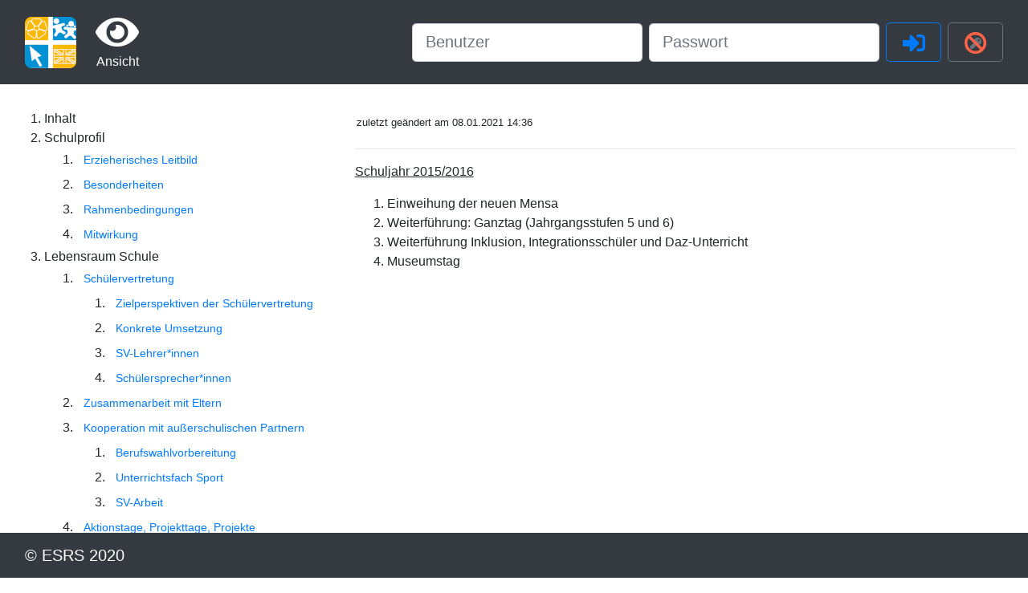

--- FILE ---
content_type: text/html; charset=UTF-8
request_url: https://schoolprogram.portal-esrs.de/public.php?id=63
body_size: 3547
content:
<!DOCTYPE html>
<html>
    <head>
        <meta charset="UTF-8">
        <meta http-equiv="X-UA-Compatible" content="IE=edge">
        <meta name="viewport" content="width=device-width, initial-scale=1, shrink-to-fit=no">

        <title>ESRS |  Ansicht</title>

        <!--favicon-->
        <link rel="shortcut icon" type="image/x-icon" href="img/logo_fav.ico">

        <!-- Bootstrap CSS -->
        <link rel="stylesheet" href="https://stackpath.bootstrapcdn.com/bootstrap/4.3.1/css/bootstrap.min.css" integrity="sha384-ggOyR0iXCbMQv3Xipma34MD+dH/1fQ784/j6cY/iJTQUOhcWr7x9JvoRxT2MZw1T" crossorigin="anonymous">

        <!--custom css-->
        <link rel="stylesheet" href="css/custom.css">

        <!--datetimepicker-->
        <link rel="stylesheet" href="css/jquery.datetimepicker.css" />



        <!--Fontawesome-->
        <script src="https://kit.fontawesome.com/5742603da7.js"></script>

        <!-- Optional JavaScript -->
        <!-- jQuery first, then Bootstrap JS -->
        <script src="https://code.jquery.com/jquery-3.3.1.slim.min.js" integrity="sha384-q8i/X+965DzO0rT7abK41JStQIAqVgRVzpbzo5smXKp4YfRvH+8abtTE1Pi6jizo" crossorigin="anonymous"></script>
        <script src="https://cdnjs.cloudflare.com/ajax/libs/popper.js/1.14.7/umd/popper.min.js" integrity="sha384-UO2eT0CpHqdSJQ6hJty5KVphtPhzWj9WO1clHTMGa3JDZwrnQq4sF86dIHNDz0W1" crossorigin="anonymous"></script>
        <script src="https://stackpath.bootstrapcdn.com/bootstrap/4.3.1/js/bootstrap.min.js" integrity="sha384-JjSmVgyd0p3pXB1rRibZUAYoIIy6OrQ6VrjIEaFf/nJGzIxFDsf4x0xIM+B07jRM" crossorigin="anonymous"></script>

        <!--datetimepicker-->
        <script src="js/jquery.datetimepicker.full.min.js"></script>

        <!--TinyMCE-->
        <!--https://www.tiny.cloud/-->
        <script src="https://cdn.tiny.cloud/1/iwehwdd7eoqre8jicysauvc65zb2br9pbdx0z4ahi2pk4puz/tinymce/5/tinymce.min.js" referrerpolicy="origin"></script>
        <script>
            tinymce.init({
                selector: '#content',
                plugins: 'lists',
                toolbar: 'undo redo | styleselect | bold italic | alignleft aligncenter alignright alignjustify | ' +
                        'bullist numlist outdent indent | link image | print preview media fullpage | ' +
                        'forecolor backcolor emoticons | help',
                height: '80vh',
                menubar: false,
                language: 'de'
            });
        </script>

        <!--custom js-->
        <script type="text/javascript" src="js/custom.js"></script>  

    </head>

    <body>
        <nav class="navbar navbar-expand-md navbar-dark fixed-top bg-dark">
            <div class="container-fluid">
                <a class="navbar-brand" href="index.php">
                    <img src="img/logo_fav.png" alt="ESRS" class="d-inline-block align-top" width="64" height="64" />
                </a>
                <button class="navbar-toggler" type="button" data-toggle="collapse"
                        data-target="#navbarsExampleDefault"
                        aria-controls="navbarsExampleDefault" aria-expanded="false"
                        aria-label="Toggle navigation">
                    <span class="navbar-toggler-icon"></span>
                </button>

                <div class="collapse navbar-collapse" id="navbarsExampleDefault">
                    <ul class="navbar-nav mr-auto text-center">
                        <li class="nav-item  active"><a class="nav-link" href="public.php"><i class="fas fa-eye fa-3x"></i><br />Ansicht</a></li>
                        
                    </ul>
                                            <form class="form-inline my-2 my-lg-0" action="login.php?url=" method="post">
                            <input class="form-control form-control-lg mr-sm-2" type="text" placeholder="Benutzer" name="shortcut" aria-label="username">
                            <input class="form-control form-control-lg mr-sm-2" type="password" placeholder="Passwort" name="password" aria-label="password">
                            <button class="btn btn-outline-primary btn-lg" type="submit">
                                <span class="fa-stack">
                                    <i class="fas fa-sign-in-alt fa-stack-2x"></i>
                                </span>
                            </button>
                            <a class="btn btn-outline-secondary ml-2 btn-lg" href="resetpassword.php">
                                <span class="fa-stack">
                                    <i class="fas fa-key fa-stack-1x"></i>
                                    <i class="fas fa-ban fa-stack-2x" style="color:Tomato"></i>
                                </span>
                            </a>
                        </form>
                                        </div>
            </div>
        </nav><div class="container-fluid">
    <div class="row mt-2">
        <div class="col-md-4">
            <ol>
                                    <li>
                        Inhalt                        <ol>
                                                    </ol>
                    </li>
                                        <li>
                        Schulprofil                        <ol>
                                                            <li>
                                    <a href="/public.php?id=3" class=" btn btn-sm btn-link">Erzieherisches Leitbild</a>
                                    <ol>
                                                                            </ol>
                                </li>
                                                                <li>
                                    <a href="/public.php?id=4" class=" btn btn-sm btn-link">Besonderheiten </a>
                                    <ol>
                                                                            </ol>
                                </li>
                                                                <li>
                                    <a href="/public.php?id=5" class=" btn btn-sm btn-link">Rahmenbedingungen</a>
                                    <ol>
                                                                            </ol>
                                </li>
                                                                <li>
                                    <a href="/public.php?id=6" class=" btn btn-sm btn-link">Mitwirkung</a>
                                    <ol>
                                                                            </ol>
                                </li>
                                                        </ol>
                    </li>
                                        <li>
                        Lebensraum Schule                        <ol>
                                                            <li>
                                    <a href="/public.php?id=8" class=" btn btn-sm btn-link">Schülervertretung</a>
                                    <ol>
                                                                                    <li>
                                                <a href="/public.php?id=9" class=" btn btn-sm btn-link">Zielperspektiven der Schülervertretung</a>
                                            </li>
                                                                                        <li>
                                                <a href="/public.php?id=10" class=" btn btn-sm btn-link">Konkrete Umsetzung</a>
                                            </li>
                                                                                        <li>
                                                <a href="/public.php?id=11" class=" btn btn-sm btn-link">SV-Lehrer*innen</a>
                                            </li>
                                                                                        <li>
                                                <a href="/public.php?id=12" class=" btn btn-sm btn-link">Schülersprecher*innen</a>
                                            </li>
                                                                                </ol>
                                </li>
                                                                <li>
                                    <a href="/public.php?id=13" class=" btn btn-sm btn-link">Zusammenarbeit mit Eltern</a>
                                    <ol>
                                                                            </ol>
                                </li>
                                                                <li>
                                    <a href="/public.php?id=14" class=" btn btn-sm btn-link">Kooperation mit außerschulischen Partnern</a>
                                    <ol>
                                                                                    <li>
                                                <a href="/public.php?id=16" class=" btn btn-sm btn-link">Berufswahlvorbereitung</a>
                                            </li>
                                                                                        <li>
                                                <a href="/public.php?id=17" class=" btn btn-sm btn-link">Unterrichtsfach Sport</a>
                                            </li>
                                                                                        <li>
                                                <a href="/public.php?id=18" class=" btn btn-sm btn-link">SV-Arbeit</a>
                                            </li>
                                                                                </ol>
                                </li>
                                                                <li>
                                    <a href="/public.php?id=21" class=" btn btn-sm btn-link">Aktionstage, Projekttage, Projekte</a>
                                    <ol>
                                                                                    <li>
                                                <a href="/public.php?id=23" class=" btn btn-sm btn-link">Aktionstage, Projekttage</a>
                                            </li>
                                                                                        <li>
                                                <a href="/public.php?id=24" class=" btn btn-sm btn-link">Projekte</a>
                                            </li>
                                                                                </ol>
                                </li>
                                                        </ol>
                    </li>
                                        <li>
                        Pädagogische Konzepte                        <ol>
                                                            <li>
                                    <a href="/public.php?id=25" class=" btn btn-sm btn-link">Individuelle Förderung</a>
                                    <ol>
                                                                            </ol>
                                </li>
                                                                <li>
                                    <a href="/public.php?id=26" class=" btn btn-sm btn-link">Gemeinsames Lernen</a>
                                    <ol>
                                                                            </ol>
                                </li>
                                                                <li>
                                    <a href="/public.php?id=27" class=" btn btn-sm btn-link">Integration und DaZ-Unterricht</a>
                                    <ol>
                                                                            </ol>
                                </li>
                                                                <li>
                                    <a href="/public.php?id=28" class=" btn btn-sm btn-link">Ganztagsbetreuung</a>
                                    <ol>
                                                                            </ol>
                                </li>
                                                                <li>
                                    <a href="/public.php?id=29" class=" btn btn-sm btn-link">Schulsozialarbeit</a>
                                    <ol>
                                                                            </ol>
                                </li>
                                                                <li>
                                    <a href="/public.php?id=30" class=" btn btn-sm btn-link">Bilingualer Unterricht – Zielsprache Englisch</a>
                                    <ol>
                                                                            </ol>
                                </li>
                                                                <li>
                                    <a href="/public.php?id=31" class=" btn btn-sm btn-link">Differenzierungsbereich (viertes Hauptfach)</a>
                                    <ol>
                                                                            </ol>
                                </li>
                                                                <li>
                                    <a href="/public.php?id=32" class=" btn btn-sm btn-link">Digitale Medien und Medienkonzept</a>
                                    <ol>
                                                                            </ol>
                                </li>
                                                                <li>
                                    <a href="/public.php?id=33" class=" btn btn-sm btn-link">Schwerpunkt Basketball</a>
                                    <ol>
                                                                            </ol>
                                </li>
                                                                <li>
                                    <a href="/public.php?id=34" class=" btn btn-sm btn-link">Berufswahlvorbereitung</a>
                                    <ol>
                                                                            </ol>
                                </li>
                                                                <li>
                                    <a href="/public.php?id=35" class=" btn btn-sm btn-link">Beratungskonzept</a>
                                    <ol>
                                                                            </ol>
                                </li>
                                                                <li>
                                    <a href="/public.php?id=36" class=" btn btn-sm btn-link">Methodenlernen</a>
                                    <ol>
                                                                            </ol>
                                </li>
                                                                <li>
                                    <a href="/public.php?id=37" class=" btn btn-sm btn-link">Schullandheim Wangerooge</a>
                                    <ol>
                                                                            </ol>
                                </li>
                                                                <li>
                                    <a href="/public.php?id=38" class=" btn btn-sm btn-link">Ethikunterricht</a>
                                    <ol>
                                                                            </ol>
                                </li>
                                                                <li>
                                    <a href="/public.php?id=39" class=" btn btn-sm btn-link">Schulsanitätsdienst</a>
                                    <ol>
                                                                            </ol>
                                </li>
                                                                <li>
                                    <a href="/public.php?id=40" class=" btn btn-sm btn-link">Sporthelferausbildung</a>
                                    <ol>
                                                                            </ol>
                                </li>
                                                                <li>
                                    <a href="/public.php?id=41" class=" btn btn-sm btn-link">Gitarren-AG</a>
                                    <ol>
                                                                            </ol>
                                </li>
                                                                <li>
                                    <a href="/public.php?id=42" class=" btn btn-sm btn-link">Mofa-AG (Mofaprüfbescheinigung)</a>
                                    <ol>
                                                                            </ol>
                                </li>
                                                                <li>
                                    <a href="/public.php?id=43" class=" btn btn-sm btn-link">DELF-Zertifikat für Französisch als Fremdsprache</a>
                                    <ol>
                                                                            </ol>
                                </li>
                                                                <li>
                                    <a href="/public.php?id=44" class=" btn btn-sm btn-link">Weitere Arbeitsgemeinschaften</a>
                                    <ol>
                                                                            </ol>
                                </li>
                                                                <li>
                                    <a href="/public.php?id=45" class=" btn btn-sm btn-link">Öffentlichkeitsarbeit</a>
                                    <ol>
                                                                            </ol>
                                </li>
                                                        </ol>
                    </li>
                                        <li>
                        Planung der Schulentwicklung                        <ol>
                                                            <li>
                                    <a href="/public.php?id=47" class=" btn btn-sm btn-link">Bestandsanalyse</a>
                                    <ol>
                                                                                    <li>
                                                <a href="/public.php?id=48" class=" btn btn-sm btn-link">Schuljahr 2000/2001</a>
                                            </li>
                                                                                        <li>
                                                <a href="/public.php?id=49" class=" btn btn-sm btn-link">Schuljahr 2001/2002</a>
                                            </li>
                                                                                        <li>
                                                <a href="/public.php?id=52" class=" btn btn-sm btn-link">Schuljahr 2002/2003</a>
                                            </li>
                                                                                        <li>
                                                <a href="/public.php?id=50" class=" btn btn-sm btn-link">Schuljahr 2003/2004</a>
                                            </li>
                                                                                        <li>
                                                <a href="/public.php?id=51" class=" btn btn-sm btn-link">Schuljahr 2004/2005</a>
                                            </li>
                                                                                        <li>
                                                <a href="/public.php?id=53" class=" btn btn-sm btn-link">Schuljahr 2005/2006</a>
                                            </li>
                                                                                        <li>
                                                <a href="/public.php?id=54" class=" btn btn-sm btn-link">Schuljahr 2006/2007</a>
                                            </li>
                                                                                        <li>
                                                <a href="/public.php?id=55" class=" btn btn-sm btn-link">Schuljahr 2007/2008</a>
                                            </li>
                                                                                        <li>
                                                <a href="/public.php?id=56" class=" btn btn-sm btn-link">Schuljahr 2008/2009</a>
                                            </li>
                                                                                        <li>
                                                <a href="/public.php?id=57" class=" btn btn-sm btn-link">Schuljahr 2009/2010</a>
                                            </li>
                                                                                        <li>
                                                <a href="/public.php?id=58" class=" btn btn-sm btn-link">Schuljahr 2010/2011</a>
                                            </li>
                                                                                        <li>
                                                <a href="/public.php?id=59" class=" btn btn-sm btn-link">Schuljahr 2011/2012</a>
                                            </li>
                                                                                        <li>
                                                <a href="/public.php?id=60" class=" btn btn-sm btn-link">Schuljahr 2012/2013</a>
                                            </li>
                                                                                        <li>
                                                <a href="/public.php?id=61" class=" btn btn-sm btn-link">Schuljahr 2013/2014</a>
                                            </li>
                                                                                        <li>
                                                <a href="/public.php?id=62" class=" btn btn-sm btn-link">Schuljahr 2014/2015</a>
                                            </li>
                                                                                        <li>
                                                <a href="/public.php?id=63" class=" btn btn-sm btn-primary">Schuljahr 2015/2016</a>
                                            </li>
                                                                                        <li>
                                                <a href="/public.php?id=64" class=" btn btn-sm btn-link">Schuljahr 2016/2017</a>
                                            </li>
                                                                                        <li>
                                                <a href="/public.php?id=65" class=" btn btn-sm btn-link">Schuljahr 2017/2018</a>
                                            </li>
                                                                                        <li>
                                                <a href="/public.php?id=66" class=" btn btn-sm btn-link">Schuljahr 2018/2019</a>
                                            </li>
                                                                                        <li>
                                                <a href="/public.php?id=67" class=" btn btn-sm btn-link">Schuljahr 2019/2020</a>
                                            </li>
                                                                                        <li>
                                                <a href="/public.php?id=68" class=" btn btn-sm btn-link">Schuljahr 2020/2021</a>
                                            </li>
                                                                                        <li>
                                                <a href="/public.php?id=75" class=" btn btn-sm btn-link">Schuljahr 2021/2022</a>
                                            </li>
                                                                                </ol>
                                </li>
                                                                <li>
                                    <a href="/public.php?id=69" class=" btn btn-sm btn-link">Fortbildungskonzept</a>
                                    <ol>
                                                                            </ol>
                                </li>
                                                                <li>
                                    <a href="/public.php?id=70" class=" btn btn-sm btn-link">Evaluation</a>
                                    <ol>
                                                                            </ol>
                                </li>
                                                                <li>
                                    <a href="/public.php?id=71" class=" btn btn-sm btn-link">Steuergruppenarbeit</a>
                                    <ol>
                                                                            </ol>
                                </li>
                                                        </ol>
                    </li>
                                        <li>
                        Anhang                        <ol>
                                                            <li>
                                    <a href="/public.php?id=73" class=" btn btn-sm btn-link">Konzept des Gemeinsamen Unterrichts</a>
                                    <ol>
                                                                            </ol>
                                </li>
                                                                <li>
                                    <a href="/public.php?id=74" class=" btn btn-sm btn-link">Medienkonzept der Edith-Stein-Realschule</a>
                                    <ol>
                                                                            </ol>
                                </li>
                                                        </ol>
                    </li>
                                </ol>
        </div>
        <div class="col-md-8">
                            <small class="text-muted">
                    <input type="text" readonly class="form-control-plaintext" value="zuletzt geändert am 08.01.2021 14:36" />
                </small>
                <hr />
                <p><span style="text-decoration-line: underline;">Schuljahr 2015/2016</span></p>
<ol>
<li>Einweihung der neuen Mensa</li>
<li>Weiterf&uuml;hrung: Ganztag (Jahrgangsstufen 5 und 6)</li>
<li>Weiterf&uuml;hrung Inklusion, Integrationssch&uuml;ler und Daz-Unterricht</li>
<li>Museumstag</li>
</ol>                        </div>
    </div>
</div>
<nav class="navbar navbar-expand-md navbar-dark fixed-bottom bg-dark">
    <div class="container-fluid">
        <a class="navbar-brand" href="index.php">&copy; ESRS 2020</a>
    </div>
</nav>
</body>
</html>

--- FILE ---
content_type: text/css
request_url: https://schoolprogram.portal-esrs.de/css/custom.css
body_size: 219
content:
/* Move down content because we have a fixed navbar that is 3.5rem tall */
body {
    padding-top: 8rem;
    padding-bottom: 8rem;
    --ck-z-default: 100;
    --ck-z-modal: calc( var(--ck-z-default) + 999 );
}

.jumbotron {
    margin-bottom: 0;
}
/* downsize stacked icons*/
.fa-stack {
    font-size: 0.7em;
}

--- FILE ---
content_type: application/javascript
request_url: https://schoolprogram.portal-esrs.de/js/custom.js
body_size: 332
content:
// confirm delete
$(document).ready(function () {
    $(".del").click(function () {
        if (!confirm("Wirklich löschen? Die Aktion kann nicht rückgängig gemacht werden!")) {
            return false;
        }
    });
});

// confirm delete TOC item
$(document).ready(function () {
    $(".delTOC").click(function () {
        if (!confirm("Die Aktion kann nicht rückgängig gemacht werden. Ich habe die Hinweise zum Löschen des Eintrages (rot hinterlegter Bereich oberhalb der Tabelle) verstanden.")) {
            return false;
        }
    });
});

// initialize popover
$(function () {
    $('[data-toggle="popover"]').popover();
});

// initialize tooltip
$(function () {
    $('[data-toggle="tooltip"]').tooltip();
});

